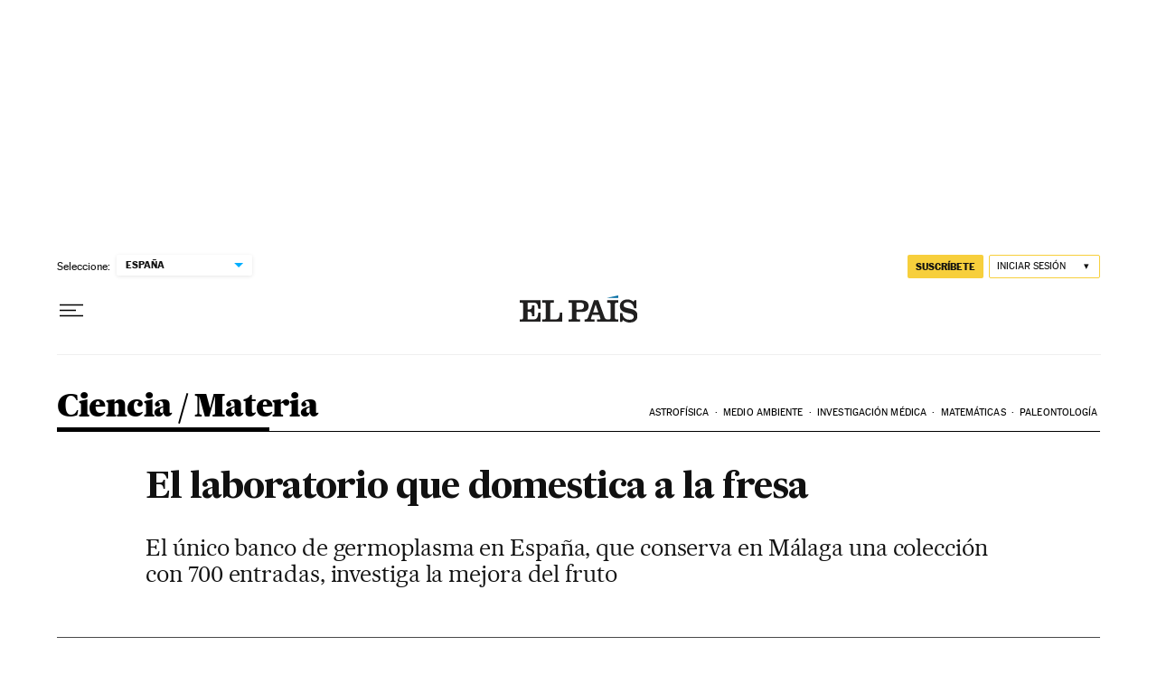

--- FILE ---
content_type: application/javascript; charset=utf-8
request_url: https://fundingchoicesmessages.google.com/f/AGSKWxXzZWZciZQtz6_I_1k8ti5beFBirkhu-jDdkm2dt4VPk0MCVJE9e-fIAK8ukEZi5kBNPcIhb7RH1TE25ykWugsbs-9sGUv-7OzWemnMEqLM_l8l_mE-TeBuoPzP0qy8gS-OXn_OKFYdorB_y-NPHC5t2NtqlSQ_R1s1urH7oQPu3nRSlTPjPcxNWy8v/_/ad125x125._ad_close./forum/ads_.topad./adsponsor.
body_size: -1290
content:
window['5bbffbff-069f-4639-b893-571e8e4ae1b2'] = true;